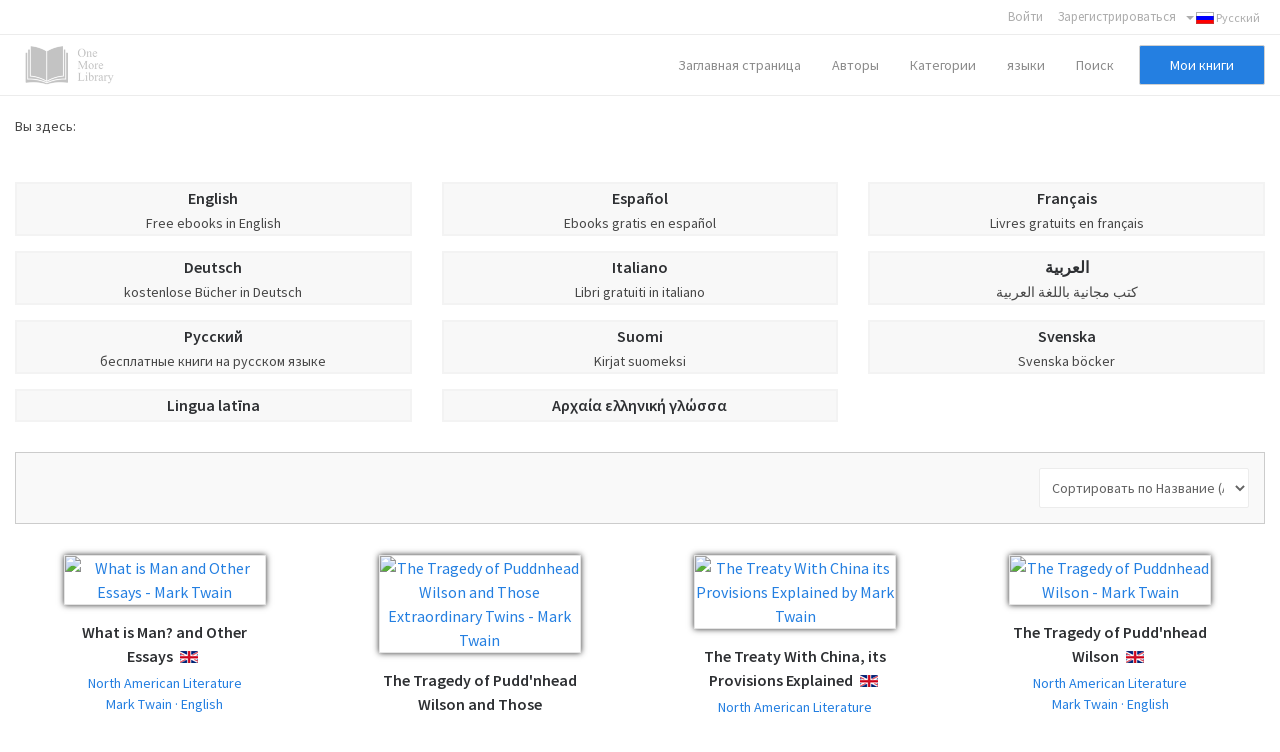

--- FILE ---
content_type: text/html; charset=utf-8
request_url: https://onemorelibrary.com/index.php/ru/knigi?start=224
body_size: 9775
content:
<!DOCTYPE html><html
xmlns="http://www.w3.org/1999/xhtml" xml:lang="en-gb" lang="en-gb" dir="ltr"><head><meta
http-equiv="X-UA-Compatible" content="IE=edge"><meta
name="viewport" content="width=device-width, initial-scale=1.0" /><base
href="https://onemorelibrary.com/index.php/ru/knigi" /><meta
http-equiv="content-type" content="text/html; charset=utf-8" /><meta
name="keywords" content="free books, free ebooks" /><meta
name="rights" content="CC BY-SA 4.0" /><meta
name="description" content="One More Library - Free online ebooks in pdf, epub, kindle and other formats. Free ebooks in English, French, German, Spanish and other languages" /><meta
name="generator" content="Joomla! - Open Source Content Management" /><title>One More Library | бесплатные книги</title><link
rel="stylesheet" href="/templates/jm-joomadvertising/cache/jmf_2c57a56d7007488523c25e2aaa46a889.css?v=1582932283" type="text/css" /><link
rel="stylesheet" href="//fonts.googleapis.com/css?family=Source+Sans+Pro:300,400,600,700" type="text/css" /><style type="text/css">#dj-megamenu141mobile { display: none; }
		@media (max-width: 979px) {
			#dj-megamenu141, #dj-megamenu141sticky, #dj-megamenu141placeholder { display: none; }
			#dj-megamenu141mobile { display: block; }
		}</style> <script src="/templates/jm-joomadvertising/cache/jmf_2ba1eda9925cc992cd40e90cb32f6565.js?v=1472655330" type="text/javascript"></script> <script src="/templates/jm-joomadvertising/cache/jmf_a0b29db1097c4fb67bae4b52dd89c8cb.js?v=1578584814" type="text/javascript" defer="defer"></script> <script type="text/javascript">var DJAjaxParams={"on_pagination":"1","on_sorting":"1","on_categories":"1","update_url":"1","input_timeout":"100","progress_bar":"1","items_lazy_loading":"0","pagination":"0","blog_grid_layout":"0"};var DJAjaxVars={'loader_path':'https://onemorelibrary.com/components/com_djclassifieds/assets/images/loading.gif','page_just_loaded':true};
		jQuery(function($) {
			SqueezeBox.initialize({});
			SqueezeBox.assign($('a.modal').get(), {
				parse: 'rel'
			});
		});

		window.jModalClose = function () {
			SqueezeBox.close();
		};
		
		// Add extra modal close functionality for tinyMCE-based editors
		document.onreadystatechange = function () {
			if (document.readyState == 'interactive' && typeof tinyMCE != 'undefined' && tinyMCE)
			{
				if (typeof window.jModalClose_no_tinyMCE === 'undefined')
				{	
					window.jModalClose_no_tinyMCE = typeof(jModalClose) == 'function'  ?  jModalClose  :  false;
					
					jModalClose = function () {
						if (window.jModalClose_no_tinyMCE) window.jModalClose_no_tinyMCE.apply(this, arguments);
						tinyMCE.activeEditor.windowManager.close();
					};
				}
		
				if (typeof window.SqueezeBoxClose_no_tinyMCE === 'undefined')
				{
					if (typeof(SqueezeBox) == 'undefined')  SqueezeBox = {};
					window.SqueezeBoxClose_no_tinyMCE = typeof(SqueezeBox.close) == 'function'  ?  SqueezeBox.close  :  false;
		
					SqueezeBox.close = function () {
						if (window.SqueezeBoxClose_no_tinyMCE)  window.SqueezeBoxClose_no_tinyMCE.apply(this, arguments);
						tinyMCE.activeEditor.windowManager.close();
					};
				}
			}
		};
		jQuery(function($) {
			 $('.hasTip').each(function() {
				var title = $(this).attr('title');
				if (title) {
					var parts = title.split('::', 2);
					var mtelement = document.id(this);
					mtelement.store('tip:title', parts[0]);
					mtelement.store('tip:text', parts[1]);
				}
			});
			var JTooltips = new Tips($('.hasTip').get(), {"maxTitleChars": 50,"fixed": false});
		});jQuery(function($) {
			 $('.Tips1').each(function() {
				var title = $(this).attr('title');
				if (title) {
					var parts = title.split('::', 2);
					var mtelement = document.id(this);
					mtelement.store('tip:title', parts[0]);
					mtelement.store('tip:text', parts[1]);
				}
			});
			var JTooltips = new Tips($('.Tips1').get(), {"maxTitleChars": 50,"className": "djcf","fixed": false});
		});jQuery(function($){ $(".hasTooltip").tooltip({"html": true,"container": "body"}); });</script> <meta
name="theme-color" content="#000000" /><link
href="https://onemorelibrary.com/images/favicon.ico" rel="Shortcut Icon" />
 <script async src="https://www.googletagmanager.com/gtag/js?id=UA-139318623-1"></script> <script>window.dataLayer = window.dataLayer || [];
  function gtag(){dataLayer.push(arguments);}
  gtag('js', new Date());

  gtag('config', 'UA-139318623-1');</script> </head><body
class=" sticky-bar  top-bar top-menu "><div
id="jm-allpage"><div
id="jm-bar" class=""><div
class="container-fluid"><div
id="jm-top-bar" class=""><div
class="jm-module-raw "><div
class="mod-languages"><div
class="btn-group">
<a
href="#" data-toggle="dropdown" class="btn dropdown-toggle"><span
class="caret"></span>&nbsp;<img
src="/media/mod_languages/images/ru.gif" alt="Русский" title="Русский" />&nbsp;Русский</a><ul
class="lang-inline dropdown-menu" dir="ltr"><li
class="" >
<a
href="/index.php/ar/">
<img
src="/media/mod_languages/images/ar.gif" alt="العربية" title="العربية" />						العربية				</a></li><li
class="" >
<a
href="/index.php/es/">
<img
src="/media/mod_languages/images/es.gif" alt="Español" title="Español" />						Español				</a></li><li
class="" >
<a
href="/index.php/de/">
<img
src="/media/mod_languages/images/de.gif" alt="Deutsch" title="Deutsch" />						Deutsch				</a></li><li
class="" >
<a
href="/index.php/fr/">
<img
src="/media/mod_languages/images/fr.gif" alt="Français" title="Français" />						Français				</a></li><li
class="lang-active" >
<a
href="/index.php/ru/knigi?start=224">
<img
src="/media/mod_languages/images/ru.gif" alt="Русский" title="Русский" />						Русский				</a></li><li
class="" >
<a
href="/index.php/it/">
<img
src="/media/mod_languages/images/it.gif" alt="Italiano" title="Italiano" />						Italiano				</a></li><li
class="" >
<a
href="/index.php/en/">
<img
src="/media/mod_languages/images/en.gif" alt="English" title="English" />						English				</a></li></ul></div></div></div><div
class="jm-module-raw "><ul
class="nav menu"><li
class="item-1156"><a
href="/index.php/ru/polzovatel" >Войти</a></li><li
class="item-1158 deeper"><a
href="https://onemorelibrary.com/index.php/ru/?option=com_djclassifieds&amp;view=registration&amp;Itemid=1157" target="_blank">Зарегистрироваться</a><ul
class="nav-child unstyled small"><li
class="item-1243"><a
href="/index.php/ru/moi-knigi" >Мои книги</a></li><li
class="item-1249"><a
href="/index.php/ru/moj-profil" >Мой профиль</a></li><li
class="item-1252"><a
href="/index.php/ru/moj-akkaunt" >Мой аккаунт</a></li><li
class="item-1255"><a
href="/index.php/ru/moj-akkaunt-russkij/dobavit-knigu" >Добавить книгу</a></li><li
class="item-1258"><a
href="/index.php/ru/moi-publikatsii" >Мои публикации</a></li></ul></li></ul></div></div></div></div>
<header
id="jm-header" class=""><div
id="jm-logo-nav-space"><div
id="jm-logo-nav"><div
id="jm-logo-nav-in" class="container-fluid"><div
id="jm-logo-sitedesc" class="pull-left "><div
id="jm-logo">
<a
href="https://onemorelibrary.com/">
<img
src="https://onemorelibrary.com/images/logo.png" alt="One More Library" />
</a></div></div>
<nav
id="jm-top-menu-nav" class="pull-right "><div
class="jm-module-raw mobilemenumodify"><ul
id="dj-megamenu141" class="dj-megamenu dj-megamenu-override mobilemenumodify"  data-trigger="979"><li
class="dj-up itemid870 first"><a
class="dj-up_a  " href="/index.php/ru/" ><span >Заглавная страница</span></a></li><li
class="dj-up itemid1172"><a
class="dj-up_a  " href="/index.php/ru/avtory" ><span >Aвторы</span></a></li><li
class="dj-up itemid1174"><a
class="dj-up_a  " href="/index.php/ru/kategorii" ><span
class="dj-drop" >Категории<i
class="arrow"></i></span></a></li><li
class="dj-up itemid1217"><a
class="dj-up_a  " href="/index.php/ru/yazyki" ><span
class="dj-drop" >языки<i
class="arrow"></i></span></a></li><li
class="dj-up itemid1238"><a
class="dj-up_a  " href="/index.php/ru/rasshirennyj-poisk" ><span >Поиск</span></a></li><li
class="dj-up itemid1244"><a
class="dj-up_a  custom-button-ms" href="/index.php/ru/moi-knigi" ><span >Мои книги</span></a></li></ul><div
id="dj-megamenu141mobile" class="dj-megamenu-select dj-megamenu-select-dark select-button mobilemenumodify">
<a
href="#" class="dj-mobile-open-btn"><i
class="fa fa-bars"></i></a></div></div></nav></div></div></div>
</header><div
id="jm-system-message"><div
class="container-fluid"><div
id="system-message-container"></div></div></div><div
id="jm-main" class=""><div
class="container-fluid"><div
class="row-fluid"><div
id="jm-breadcrumbs" class="span12 ">
<nav
aria-label="breadcrumbs" role="navigation"><ul
itemscope itemtype="https://schema.org/BreadcrumbList" class="breadcrumb"><li>
Вы здесь: &#160;</li></ul>
</nav></div></div><div
class="row-fluid"><div
id="jm-content" class="span12" data-xtablet="span12" data-tablet="span12" data-mobile="span12"><div
id="jm-content-top" class=""><div
class="jm-module "><div
class="jm-module-in"><div
class="jm-module-content clearfix"><div
class="custom"  ><style>.heading-comentarios {
  font-weight: 600
  }
  
  .modal-backdrop {
    position: fixed;
    top: 0;
    right: 0;
    bottom: 0;
    left: 0;
    z-index: 1040;
    background-color: #000;
}
  
  .modal-backdrop, .modal-backdrop.fade.in {
    opacity: .8;
}
  
  #jm-allpage .djrv_rating:not(.row-fluid) {
    margin: 0;
}
  
body {
    background-color: #ffffff!important;
}
  
  
  .nav.menu li {
    font-weight: 600!important;
}
  
  .nav.menu li.active>a {
    color: #2b31ff !important;
    font-weight: 600!important;
}
  
  #dj-classifieds .dj-item .djcf_after_title {
    margin-top: 0px;
    margin-left: 0px;
}
 
  
  .djreviews div.modal {
    background: #ffffff;
    padding: 25px;
    border: 1px solid #ccc;
    border-radius: 10px;
    box-shadow: 0 0 6px #ababab;
}
  
  #descarga-de-libros2 {
  border: 3px solid #f3f3f3;
    padding: 25px;
  }
  
  #jm-allpage .djrv_rating_full, #jm-allpage .djrv_reviews_list {
    margin-top: 0px;
}
  
  .accordion-group, .pane-sliders .panel {
    margin-bottom: 15px;
}
  
  .bottom23 {
    margin-top: 0px!important;
}
  
  #dj-classifieds .dj-items-blog .fav_icon {
    display: none;
}
  
  #jm-allpage .djrv_rating_full>h3, #jm-allpage .djrv_reviews_list>h3 {
    margin-bottom: 0px;
}
  
  .djrv_reviews_list {
  margin: 0px!important
  }
  
  #jm-allpage .search-ms.locationcategory-ms .search_cats:before {
    display: none;
}
  
  #dj-classifieds .dj-items-blog .blog_sorting_box {
    background: #f9f9f9;
    border: 1px solid #ccc;
    padding: 15px;
}
  
  input[type="text"], input[type="password"], input[type="datetime"], input[type="datetime-local"], input[type="date"], input[type="month"], input[type="time"], input[type="week"], input[type="number"], input[type="email"], input[type="url"], input[type="search"], input[type="tel"], input[type="color"], .uneditable-input {
    color: #636363!important;
}
  
  input {
    color: #636363!important;
}
  
  input.myshortlist {
  color: #ffffff!important;
  }
  
  ::-webkit-input-placeholder { /* Edge */
  color: #636363!important;
}

:-ms-input-placeholder { /* Internet Explorer 10-11 */
  color: #636363!important;
}

::placeholder {
  color: #636363!important;
}
  
  #jm-allpage .search-ms.locationcategory-ms .search_cats > select {
    color: #636363!important;
}
  
  .dj_cf_search.dj_cf_search_horizontal .search_regions select, .dj_cf_search.dj_cf_search_horizontal .search_cats select {
    color: #636363!important;
}
  
  select {
  color: #636363!important;
  }
  
  #dj-classifieds .dj-item .title_top+.additional {
    color: #636363;
}
  
  #jm-allpage .djrv_rating.small {
    color: #636363;
}
  
  .logout-button .btn-primary {
    color: #fff!important;
}
  
  .pagination ul>li>a, .pagination ul>li>span {
    color: #313131;
}
  
  #jm-allpage .djrv_rating_full, #jm-allpage .djrv_reviews_list {
    text-align: center;
}
  
  #jm-allpage .djrv_rating_full {
    margin: 0 0 10px;
}
  
 .djrv_rating .span9 {
    width: 100%;
}
  
  /* SOLO CON ENLACE A LIBROS EN LA PARTE SUPERIOR
  #jm-allpage .djrv_add_button, #jm-allpage .djrv_addreview_btn {
    margin-bottom: 30px;
}
  */
  
  .additional.attachments {
  border: 1px solid #ccc;
    padding: 20px;
    margin: 0px;
  }</style></div></div></div></div></div>
<main
id="jm-maincontent"><div
id="dj-classifieds" class="clearfix djcftheme-jm-joomadvertising  blog-desc-bottom"><div
class="dj-category cat_cols3"><div
class="cat_row_title">
Категории</div><div
class="cat_row cat_row0"><div
class="cat_col" ><div
class="cat_col_in" ><div
class="title"><div
class="cat_title_desc"><h2><a
href="/index.php/ru/yazyki/anglijskij">English</a></h2><div
class="cat_desc"><p>Free ebooks in English</p></div></div></div></div></div><div
class="cat_col" ><div
class="cat_col_in" ><div
class="title"><div
class="cat_title_desc"><h2><a
href="/index.php/ru/yazyki/ispanskij">Español</a></h2><div
class="cat_desc"><p>Ebooks gratis en español</p></div></div></div></div></div><div
class="cat_col" ><div
class="cat_col_in" ><div
class="title"><div
class="cat_title_desc"><h2><a
href="/index.php/ru/yazyki/frantsuzskij">Français</a></h2><div
class="cat_desc">Livres gratuits en français</div></div></div></div></div><div
class="clear_both"></div></div><div
class="cat_row cat_row1"><div
class="cat_col" ><div
class="cat_col_in" ><div
class="title"><div
class="cat_title_desc"><h2><a
href="/index.php/ru/yazyki/nemetskij">Deutsch</a></h2><div
class="cat_desc"><p>kostenlose Bücher in Deutsch</p></div></div></div></div></div><div
class="cat_col" ><div
class="cat_col_in" ><div
class="title"><div
class="cat_title_desc"><h2><a
href="/index.php/ru/yazyki/italyanskij">Italiano</a></h2><div
class="cat_desc"><p>Libri gratuiti in italiano</p></div></div></div></div></div><div
class="cat_col" ><div
class="cat_col_in" ><div
class="title"><div
class="cat_title_desc"><h2><a
href="/index.php/ru/yazyki/arabskij">العربية</a></h2><div
class="cat_desc"><p>كتب مجانية باللغة العربية</p></div></div></div></div></div><div
class="clear_both"></div></div><div
class="cat_row cat_row0"><div
class="cat_col" ><div
class="cat_col_in" ><div
class="title"><div
class="cat_title_desc"><h2><a
href="/index.php/ru/yazyki/russkij">Русский</a></h2><div
class="cat_desc"><p>бесплатные книги на русском языке</p></div></div></div></div></div><div
class="cat_col" ><div
class="cat_col_in" ><div
class="title"><div
class="cat_title_desc"><h2><a
href="/index.php/ru/yazyki/fi-nskij">Suomi</a></h2><div
class="cat_desc">Kirjat suomeksi</div></div></div></div></div><div
class="cat_col" ><div
class="cat_col_in" ><div
class="title"><div
class="cat_title_desc"><h2><a
href="/index.php/ru/yazyki/shvedskij">Svenska</a></h2><div
class="cat_desc">Svenska böcker</div></div></div></div></div><div
class="clear_both"></div></div><div
class="cat_row cat_row1"><div
class="cat_col" ><div
class="cat_col_in" ><div
class="title"><div
class="cat_title_desc"><h2><a
href="/index.php/ru/yazyki/latinskij">Lingua latīna</a></h2></div></div></div></div><div
class="cat_col" ><div
class="cat_col_in" ><div
class="title"><div
class="cat_title_desc"><h2><a
href="/index.php/ru/yazyki/drevnegrecheskij">Αρχαία ελληνική γλώσσα</a></h2></div></div></div></div><div
class="clear_both"></div></div></div><div
class="dj-items-blog"><div
class="blog_sorting_box"><form
action="https://onemorelibrary.com/index.php/ru/knigi?start=224" method="get" name="djblogsort" id="djblogsort_form" >
<select
id="blogorder_select" class="inputbox" ><option
value="title-asc"  >Сортировать по Название (A > Э)</option><option
value="title-desc"  >Сортировать по Название (Э > A)</option><option
value="cat-asc"  >Сортировать по категории (A > Э)</option><option
value="cat-desc"  >Сортировать по категории (Э > A)</option>					</select>
<input
type="hidden" name="order" id="blogorder_v" value="date_a" />
<input
type="hidden" name="ord_t" id="blogorder_t_v" value="desc" /> <script type="text/javascript">window.addEvent('load', function(){		
							var slider_box = document.id('blogorder_select');
							slider_box.addEvent('change',function(event){
								var order_v = this.value.toString().split('-');
								document.id('blogorder_v').value=order_v[0];
								document.id('blogorder_t_v').value=order_v[1];
								document.id('djblogsort_form').submit();
							})
						});</script> </form></div><div
class="djcf_items_blog"><div
class="item_box" style="width:24.9%;"><div
class="item_box_bg0"><div
class="item_box_in"><div
class="item_box_in2" style="max-width:200px;"><div
class="item_img"><a
href="/index.php/ru/yazyki/anglijskij/book/north-american-literature-176/what-is-man-and-other-essays-3854"><img
src="/components/com_djclassifieds/images/item/3854_what_is_man_and_other_essays_-_mark_twain_thm.webp" alt="What is Man and Other Essays - Mark Twain"  /></a></div><div
class="blog_det"><div
class="title"><h2><a
href="/index.php/ru/yazyki/anglijskij/book/north-american-literature-176/what-is-man-and-other-essays-3854" >What is Man? and Other Essays</a></h2><span
class="type_button bt_english" style="display:inline-block;
border:0px solid #FFFFFF;background:#FFFFFF;color:#FFFFFF;float:none;color:rgba(0, 0, 0, 0);;background-image: url(https://onemorelibrary.com/media/mod_languages/images/en.gif);background-repeat: no-repeat;margin: 0px;padding: 2px;line-height: 10px;max-width: 18px;display: inline-block; text-align: center; margin: 0 auto;margin-left: 7px;" ><a
href="/index.php/ru/knigi?se=1&amp;re=1&amp;se_regs=181">English</a></span></div><div
class="category tooltip"><span
class="label_title"></span><a
href="/index.php/ru/yazyki/anglijskij/north-american-literature-176" >North American Literature</a><span
class="tooltiptext tooltiptext1">Посмотреть все книги в этой категории</span></div><div
class="author_blog tooltip"><a
class="author_blog_link" href="/index.php/ru/knigi?se=1&amp;re=1&amp;se_regs=181">Mark Twain · English</a><span
class="tooltiptext">Посмотреть все книги этого автора на этом языке</span></div><div
class="price-wrapper"></div><div
class="item_box_bottom"><div
class="item_desc"><span
class="label_title">Description</span><span
class="desc_info"></span></div></div></div></div></div></div></div><div
class="item_box" style="width:24.9%;"><div
class="item_box_bg1"><div
class="item_box_in"><div
class="item_box_in2" style="max-width:200px;"><div
class="item_img"><a
href="/index.php/ru/yazyki/anglijskij/book/north-american-literature-176/the-tragedy-of-puddnhead-wilson-and-those-extraordinary-twins-3853"><img
src="/components/com_djclassifieds/images/item/3853_the_tragedy_of_puddnhead_wilson_and_those_extraordinary_twins_-_mark_twain_thm.webp" alt="The Tragedy of Puddnhead Wilson and Those Extraordinary Twins - Mark Twain"  /></a></div><div
class="blog_det"><div
class="title"><h2><a
href="/index.php/ru/yazyki/anglijskij/book/north-american-literature-176/the-tragedy-of-puddnhead-wilson-and-those-extraordinary-twins-3853" >The Tragedy of Pudd'nhead Wilson and Those Extraordinary Twins</a></h2><span
class="type_button bt_english" style="display:inline-block;
border:0px solid #FFFFFF;background:#FFFFFF;color:#FFFFFF;float:none;color:rgba(0, 0, 0, 0);;background-image: url(https://onemorelibrary.com/media/mod_languages/images/en.gif);background-repeat: no-repeat;margin: 0px;padding: 2px;line-height: 10px;max-width: 18px;display: inline-block; text-align: center; margin: 0 auto;margin-left: 7px;" ><a
href="/index.php/ru/knigi?se=1&amp;re=1&amp;se_regs=181">English</a></span></div><div
class="category tooltip"><span
class="label_title"></span><a
href="/index.php/ru/yazyki/anglijskij/north-american-literature-176" >North American Literature</a><span
class="tooltiptext tooltiptext1">Посмотреть все книги в этой категории</span></div><div
class="author_blog tooltip"><a
class="author_blog_link" href="/index.php/ru/knigi?se=1&amp;re=1&amp;se_regs=181">Mark Twain · English</a><span
class="tooltiptext">Посмотреть все книги этого автора на этом языке</span></div><div
class="price-wrapper"></div><div
class="item_box_bottom"><div
class="item_desc"><span
class="label_title">Description</span><span
class="desc_info"></span></div></div></div></div></div></div></div><div
class="item_box" style="width:24.9%;"><div
class="item_box_bg2"><div
class="item_box_in"><div
class="item_box_in2" style="max-width:200px;"><div
class="item_img"><a
href="/index.php/ru/yazyki/anglijskij/book/north-american-literature-176/the-treaty-with-china-its-provisions-explained-3852"><img
src="/components/com_djclassifieds/images/item/3852_the_treaty_with_china_its_provisions_explained_by_mark_twain_thm.webp" alt="The Treaty With China its Provisions Explained by Mark Twain"  /></a></div><div
class="blog_det"><div
class="title"><h2><a
href="/index.php/ru/yazyki/anglijskij/book/north-american-literature-176/the-treaty-with-china-its-provisions-explained-3852" >The Treaty With China, its Provisions Explained</a></h2><span
class="type_button bt_english" style="display:inline-block;
border:0px solid #FFFFFF;background:#FFFFFF;color:#FFFFFF;float:none;color:rgba(0, 0, 0, 0);;background-image: url(https://onemorelibrary.com/media/mod_languages/images/en.gif);background-repeat: no-repeat;margin: 0px;padding: 2px;line-height: 10px;max-width: 18px;display: inline-block; text-align: center; margin: 0 auto;margin-left: 7px;" ><a
href="/index.php/ru/knigi?se=1&amp;re=1&amp;se_regs=181">English</a></span></div><div
class="category tooltip"><span
class="label_title"></span><a
href="/index.php/ru/yazyki/anglijskij/north-american-literature-176" >North American Literature</a><span
class="tooltiptext tooltiptext1">Посмотреть все книги в этой категории</span></div><div
class="author_blog tooltip"><a
class="author_blog_link" href="/index.php/ru/knigi?se=1&amp;re=1&amp;se_regs=181">Mark Twain · English</a><span
class="tooltiptext">Посмотреть все книги этого автора на этом языке</span></div><div
class="price-wrapper"></div><div
class="item_box_bottom"><div
class="item_desc"><span
class="label_title">Description</span><span
class="desc_info"></span></div></div></div></div></div></div></div><div
class="item_box" style="width:24.9%;"><div
class="item_box_bg3 last_col"><div
class="item_box_in"><div
class="item_box_in2" style="max-width:200px;"><div
class="item_img"><a
href="/index.php/ru/yazyki/anglijskij/book/north-american-literature-176/the-tragedy-of-puddnhead-wilson-3851"><img
src="/components/com_djclassifieds/images/item/3851_the_tragedy_of_puddnhead_wilson_-_mark_twain_thm.webp" alt="The Tragedy of Puddnhead Wilson - Mark Twain"  /></a></div><div
class="blog_det"><div
class="title"><h2><a
href="/index.php/ru/yazyki/anglijskij/book/north-american-literature-176/the-tragedy-of-puddnhead-wilson-3851" >The Tragedy of Pudd'nhead Wilson</a></h2><span
class="type_button bt_english" style="display:inline-block;
border:0px solid #FFFFFF;background:#FFFFFF;color:#FFFFFF;float:none;color:rgba(0, 0, 0, 0);;background-image: url(https://onemorelibrary.com/media/mod_languages/images/en.gif);background-repeat: no-repeat;margin: 0px;padding: 2px;line-height: 10px;max-width: 18px;display: inline-block; text-align: center; margin: 0 auto;margin-left: 7px;" ><a
href="/index.php/ru/knigi?se=1&amp;re=1&amp;se_regs=181">English</a></span></div><div
class="category tooltip"><span
class="label_title"></span><a
href="/index.php/ru/yazyki/anglijskij/north-american-literature-176" >North American Literature</a><span
class="tooltiptext tooltiptext1">Посмотреть все книги в этой категории</span></div><div
class="author_blog tooltip"><a
class="author_blog_link" href="/index.php/ru/knigi?se=1&amp;re=1&amp;se_regs=181">Mark Twain · English</a><span
class="tooltiptext">Посмотреть все книги этого автора на этом языке</span></div><div
class="price-wrapper"></div><div
class="item_box_bottom"><div
class="item_desc"><span
class="label_title">Description</span><span
class="desc_info"></span></div></div></div></div></div></div></div><div
class="item_box" style="width:24.9%;"><div
class="item_box_bg0"><div
class="item_box_in"><div
class="item_box_in2" style="max-width:200px;"><div
class="item_img"><a
href="/index.php/ru/yazyki/anglijskij/book/north-american-literature-176/the-man-that-corrupted-hadleyburg-and-other-stories-and-essays-3850"><img
src="/components/com_djclassifieds/images/item/3850_the_man_that_corrupted_hadleyburg_and_other_stories_and_essays_-_mark_twain_thm.webp" alt="The Man That Corrupted Hadleyburg and Other Stories and Essays - Mark Twain"  /></a></div><div
class="blog_det"><div
class="title"><h2><a
href="/index.php/ru/yazyki/anglijskij/book/north-american-literature-176/the-man-that-corrupted-hadleyburg-and-other-stories-and-essays-3850" >The Man That Corrupted Hadleyburg and Other Stories and Essays</a></h2><span
class="type_button bt_english" style="display:inline-block;
border:0px solid #FFFFFF;background:#FFFFFF;color:#FFFFFF;float:none;color:rgba(0, 0, 0, 0);;background-image: url(https://onemorelibrary.com/media/mod_languages/images/en.gif);background-repeat: no-repeat;margin: 0px;padding: 2px;line-height: 10px;max-width: 18px;display: inline-block; text-align: center; margin: 0 auto;margin-left: 7px;" ><a
href="/index.php/ru/knigi?se=1&amp;re=1&amp;se_regs=181">English</a></span></div><div
class="category tooltip"><span
class="label_title"></span><a
href="/index.php/ru/yazyki/anglijskij/north-american-literature-176" >North American Literature</a><span
class="tooltiptext tooltiptext1">Посмотреть все книги в этой категории</span></div><div
class="author_blog tooltip"><a
class="author_blog_link" href="/index.php/ru/knigi?se=1&amp;re=1&amp;se_regs=181">Mark Twain · English</a><span
class="tooltiptext">Посмотреть все книги этого автора на этом языке</span></div><div
class="price-wrapper"></div><div
class="item_box_bottom"><div
class="item_desc"><span
class="label_title">Description</span><span
class="desc_info"></span></div></div></div></div></div></div></div><div
class="item_box" style="width:24.9%;"><div
class="item_box_bg1"><div
class="item_box_in"><div
class="item_box_in2" style="max-width:200px;"><div
class="item_img"><a
href="/index.php/ru/yazyki/anglijskij/book/north-american-literature-176/the-mysterious-stranger-3849"><img
src="/components/com_djclassifieds/images/item/3849_the_mysterious_stranger_-_mark_twain_-_images_thm.webp" alt="The Mysterious Stranger - Mark Twain - IMAGES"  /></a></div><div
class="blog_det"><div
class="title"><h2><a
href="/index.php/ru/yazyki/anglijskij/book/north-american-literature-176/the-mysterious-stranger-3849" >The Mysterious Stranger</a></h2><span
class="type_button bt_english" style="display:inline-block;
border:0px solid #FFFFFF;background:#FFFFFF;color:#FFFFFF;float:none;color:rgba(0, 0, 0, 0);;background-image: url(https://onemorelibrary.com/media/mod_languages/images/en.gif);background-repeat: no-repeat;margin: 0px;padding: 2px;line-height: 10px;max-width: 18px;display: inline-block; text-align: center; margin: 0 auto;margin-left: 7px;" ><a
href="/index.php/ru/knigi?se=1&amp;re=1&amp;se_regs=181">English</a></span></div><div
class="category tooltip"><span
class="label_title"></span><a
href="/index.php/ru/yazyki/anglijskij/north-american-literature-176" >North American Literature</a><span
class="tooltiptext tooltiptext1">Посмотреть все книги в этой категории</span></div><div
class="author_blog tooltip"><a
class="author_blog_link" href="/index.php/ru/knigi?se=1&amp;re=1&amp;se_regs=181">Mark Twain · English</a><span
class="tooltiptext">Посмотреть все книги этого автора на этом языке</span></div><div
class="price-wrapper"></div><div
class="item_box_bottom"><div
class="item_desc"><span
class="label_title">Description</span><span
class="desc_info"></span></div></div></div></div></div></div></div><div
class="item_box" style="width:24.9%;"><div
class="item_box_bg2"><div
class="item_box_in"><div
class="item_box_in2" style="max-width:200px;"><div
class="item_img"><a
href="/index.php/ru/yazyki/anglijskij/book/north-american-literature-176/the-mysterious-stranger-and-other-stories-3848"><img
src="/components/com_djclassifieds/images/item/3848_the_mysterious_stranger_and_other_stories_-_mark_twain_-_images_thm.webp" alt="The Mysterious Stranger and Other Stories - Mark Twain - IMAGES"  /></a></div><div
class="blog_det"><div
class="title"><h2><a
href="/index.php/ru/yazyki/anglijskij/book/north-american-literature-176/the-mysterious-stranger-and-other-stories-3848" >The Mysterious Stranger and Other Stories</a></h2><span
class="type_button bt_english" style="display:inline-block;
border:0px solid #FFFFFF;background:#FFFFFF;color:#FFFFFF;float:none;color:rgba(0, 0, 0, 0);;background-image: url(https://onemorelibrary.com/media/mod_languages/images/en.gif);background-repeat: no-repeat;margin: 0px;padding: 2px;line-height: 10px;max-width: 18px;display: inline-block; text-align: center; margin: 0 auto;margin-left: 7px;" ><a
href="/index.php/ru/knigi?se=1&amp;re=1&amp;se_regs=181">English</a></span></div><div
class="category tooltip"><span
class="label_title"></span><a
href="/index.php/ru/yazyki/anglijskij/north-american-literature-176" >North American Literature</a><span
class="tooltiptext tooltiptext1">Посмотреть все книги в этой категории</span></div><div
class="author_blog tooltip"><a
class="author_blog_link" href="/index.php/ru/knigi?se=1&amp;re=1&amp;se_regs=181">Mark Twain · English</a><span
class="tooltiptext">Посмотреть все книги этого автора на этом языке</span></div><div
class="price-wrapper"></div><div
class="item_box_bottom"><div
class="item_desc"><span
class="label_title">Description</span><span
class="desc_info"></span></div></div></div></div></div></div></div><div
class="item_box" style="width:24.9%;"><div
class="item_box_bg3 last_col"><div
class="item_box_in"><div
class="item_box_in2" style="max-width:200px;"><div
class="item_img"><a
href="/index.php/ru/yazyki/anglijskij/book/north-american-literature-176/the-tragedy-of-puddnhead-wilson-3847"><img
src="/components/com_djclassifieds/images/item/3847_the_tragedy_of_puddnhead_wilson_-_mark_twain_thm.webp" alt="The Tragedy of Puddnhead Wilson - Mark Twain"  /></a></div><div
class="blog_det"><div
class="title"><h2><a
href="/index.php/ru/yazyki/anglijskij/book/north-american-literature-176/the-tragedy-of-puddnhead-wilson-3847" >The Tragedy of Pudd'nhead Wilson</a></h2><span
class="type_button bt_english" style="display:inline-block;
border:0px solid #FFFFFF;background:#FFFFFF;color:#FFFFFF;float:none;color:rgba(0, 0, 0, 0);;background-image: url(https://onemorelibrary.com/media/mod_languages/images/en.gif);background-repeat: no-repeat;margin: 0px;padding: 2px;line-height: 10px;max-width: 18px;display: inline-block; text-align: center; margin: 0 auto;margin-left: 7px;" ><a
href="/index.php/ru/knigi?se=1&amp;re=1&amp;se_regs=181">English</a></span></div><div
class="category tooltip"><span
class="label_title"></span><a
href="/index.php/ru/yazyki/anglijskij/north-american-literature-176" >North American Literature</a><span
class="tooltiptext tooltiptext1">Посмотреть все книги в этой категории</span></div><div
class="author_blog tooltip"><a
class="author_blog_link" href="/index.php/ru/knigi?se=1&amp;re=1&amp;se_regs=181">Mark Twain · English</a><span
class="tooltiptext">Посмотреть все книги этого автора на этом языке</span></div><div
class="price-wrapper"></div><div
class="item_box_bottom"><div
class="item_desc"><span
class="label_title">Description</span><span
class="desc_info"></span></div></div></div></div></div></div></div><div
class="item_box" style="width:24.9%;"><div
class="item_box_bg0"><div
class="item_box_in"><div
class="item_box_in2" style="max-width:200px;"><div
class="item_img"><a
href="/index.php/ru/yazyki/anglijskij/book/north-american-literature-176/the-innocents-abroad-3846"><img
src="/components/com_djclassifieds/images/item/3846_the_innocents_abroad_-_mark_twain_-_images_thm.webp" alt="The Innocents Abroad - Mark Twain - IMAGES"  /></a></div><div
class="blog_det"><div
class="title"><h2><a
href="/index.php/ru/yazyki/anglijskij/book/north-american-literature-176/the-innocents-abroad-3846" >The Innocents Abroad</a></h2><span
class="type_button bt_english" style="display:inline-block;
border:0px solid #FFFFFF;background:#FFFFFF;color:#FFFFFF;float:none;color:rgba(0, 0, 0, 0);;background-image: url(https://onemorelibrary.com/media/mod_languages/images/en.gif);background-repeat: no-repeat;margin: 0px;padding: 2px;line-height: 10px;max-width: 18px;display: inline-block; text-align: center; margin: 0 auto;margin-left: 7px;" ><a
href="/index.php/ru/knigi?se=1&amp;re=1&amp;se_regs=181">English</a></span></div><div
class="category tooltip"><span
class="label_title"></span><a
href="/index.php/ru/yazyki/anglijskij/north-american-literature-176" >North American Literature</a><span
class="tooltiptext tooltiptext1">Посмотреть все книги в этой категории</span></div><div
class="author_blog tooltip"><a
class="author_blog_link" href="/index.php/ru/knigi?se=1&amp;re=1&amp;se_regs=181">Mark Twain · English</a><span
class="tooltiptext">Посмотреть все книги этого автора на этом языке</span></div><div
class="price-wrapper"></div><div
class="item_box_bottom"><div
class="item_desc"><span
class="label_title">Description</span><span
class="desc_info"></span></div></div></div></div></div></div></div><div
class="item_box" style="width:24.9%;"><div
class="item_box_bg1"><div
class="item_box_in"><div
class="item_box_in2" style="max-width:200px;"><div
class="item_img"><a
href="/index.php/ru/yazyki/anglijskij/book/north-american-literature-176/the-gilded-age-a-tale-of-today-3845"><img
src="/components/com_djclassifieds/images/item/3845_the_gilded_age_-_mark_twain_and_charles_dudley_warner_-_images_thm.webp" alt="The Gilded Age - Mark Twain and Charles Dudley Warner - IMAGES"  /></a></div><div
class="blog_det"><div
class="title"><h2><a
href="/index.php/ru/yazyki/anglijskij/book/north-american-literature-176/the-gilded-age-a-tale-of-today-3845" >The Gilded Age: A Tale of Today</a></h2><span
class="type_button bt_english" style="display:inline-block;
border:0px solid #FFFFFF;background:#FFFFFF;color:#FFFFFF;float:none;color:rgba(0, 0, 0, 0);;background-image: url(https://onemorelibrary.com/media/mod_languages/images/en.gif);background-repeat: no-repeat;margin: 0px;padding: 2px;line-height: 10px;max-width: 18px;display: inline-block; text-align: center; margin: 0 auto;margin-left: 7px;" ><a
href="/index.php/ru/knigi?se=1&amp;re=1&amp;se_regs=181">English</a></span></div><div
class="category tooltip"><span
class="label_title"></span><a
href="/index.php/ru/yazyki/anglijskij/north-american-literature-176" >North American Literature</a><span
class="tooltiptext tooltiptext1">Посмотреть все книги в этой категории</span></div><div
class="author_blog tooltip"><a
class="author_blog_link" href="/index.php/ru/knigi?se=1&amp;re=1&amp;se_regs=181">Mark Twain · English</a><span
class="tooltiptext">Посмотреть все книги этого автора на этом языке</span></div><div
class="price-wrapper"></div><div
class="item_box_bottom"><div
class="item_desc"><span
class="label_title">Description</span><span
class="desc_info"></span></div></div></div></div></div></div></div><div
class="item_box" style="width:24.9%;"><div
class="item_box_bg2"><div
class="item_box_in"><div
class="item_box_in2" style="max-width:200px;"><div
class="item_img"><a
href="/index.php/ru/yazyki/anglijskij/book/north-american-literature-176/the-curious-republic-of-gondour-and-other-whimsical-sketches-3844"><img
src="/components/com_djclassifieds/images/item/3844_the_curious_republic_of_gondour_and_other_whimsical_sketches_-_mark_twain_thm.webp" alt="The Curious Republic of Gondour and Other Whimsical Sketches - Mark Twain"  /></a></div><div
class="blog_det"><div
class="title"><h2><a
href="/index.php/ru/yazyki/anglijskij/book/north-american-literature-176/the-curious-republic-of-gondour-and-other-whimsical-sketches-3844" >The Curious Republic of Gondour and Other Whimsical Sketches</a></h2><span
class="type_button bt_english" style="display:inline-block;
border:0px solid #FFFFFF;background:#FFFFFF;color:#FFFFFF;float:none;color:rgba(0, 0, 0, 0);;background-image: url(https://onemorelibrary.com/media/mod_languages/images/en.gif);background-repeat: no-repeat;margin: 0px;padding: 2px;line-height: 10px;max-width: 18px;display: inline-block; text-align: center; margin: 0 auto;margin-left: 7px;" ><a
href="/index.php/ru/knigi?se=1&amp;re=1&amp;se_regs=181">English</a></span></div><div
class="category tooltip"><span
class="label_title"></span><a
href="/index.php/ru/yazyki/anglijskij/north-american-literature-176" >North American Literature</a><span
class="tooltiptext tooltiptext1">Посмотреть все книги в этой категории</span></div><div
class="author_blog tooltip"><a
class="author_blog_link" href="/index.php/ru/knigi?se=1&amp;re=1&amp;se_regs=181">Mark Twain · English</a><span
class="tooltiptext">Посмотреть все книги этого автора на этом языке</span></div><div
class="price-wrapper"></div><div
class="item_box_bottom"><div
class="item_desc"><span
class="label_title">Description</span><span
class="desc_info"></span></div></div></div></div></div></div></div><div
class="item_box" style="width:24.9%;"><div
class="item_box_bg3 last_col"><div
class="item_box_in"><div
class="item_box_in2" style="max-width:200px;"><div
class="item_img"><a
href="/index.php/ru/yazyki/anglijskij/book/north-american-literature-176/the-american-claimant-3843"><img
src="/components/com_djclassifieds/images/item/3843_the_american_claimant_-_mark_twain_-_images_thm.webp" alt="The American Claimant - Mark Twain - IMAGES"  /></a></div><div
class="blog_det"><div
class="title"><h2><a
href="/index.php/ru/yazyki/anglijskij/book/north-american-literature-176/the-american-claimant-3843" >The American Claimant</a></h2><span
class="type_button bt_english" style="display:inline-block;
border:0px solid #FFFFFF;background:#FFFFFF;color:#FFFFFF;float:none;color:rgba(0, 0, 0, 0);;background-image: url(https://onemorelibrary.com/media/mod_languages/images/en.gif);background-repeat: no-repeat;margin: 0px;padding: 2px;line-height: 10px;max-width: 18px;display: inline-block; text-align: center; margin: 0 auto;margin-left: 7px;" ><a
href="/index.php/ru/knigi?se=1&amp;re=1&amp;se_regs=181">English</a></span></div><div
class="category tooltip"><span
class="label_title"></span><a
href="/index.php/ru/yazyki/anglijskij/north-american-literature-176" >North American Literature</a><span
class="tooltiptext tooltiptext1">Посмотреть все книги в этой категории</span></div><div
class="author_blog tooltip"><a
class="author_blog_link" href="/index.php/ru/knigi?se=1&amp;re=1&amp;se_regs=181">Mark Twain · English</a><span
class="tooltiptext">Посмотреть все книги этого автора на этом языке</span></div><div
class="price-wrapper"></div><div
class="item_box_bottom"><div
class="item_desc"><span
class="label_title">Description</span><span
class="desc_info"></span></div></div></div></div></div></div></div><div
class="item_box" style="width:24.9%;"><div
class="item_box_bg0"><div
class="item_box_in"><div
class="item_box_in2" style="max-width:200px;"><div
class="item_img"><a
href="/index.php/ru/yazyki/anglijskij/book/north-american-literature-176/the-one-million-pounds-bank-note-and-other-new-stories-3842"><img
src="/components/com_djclassifieds/images/item/3842_the_1000000_bank-note_-_mark_twain_thm.webp" alt="The £1000000 bank-note - Mark Twain"  /></a></div><div
class="blog_det"><div
class="title"><h2><a
href="/index.php/ru/yazyki/anglijskij/book/north-american-literature-176/the-one-million-pounds-bank-note-and-other-new-stories-3842" >The £1,000,000 Bank-Note and Other New Stories</a></h2><span
class="type_button bt_english" style="display:inline-block;
border:0px solid #FFFFFF;background:#FFFFFF;color:#FFFFFF;float:none;color:rgba(0, 0, 0, 0);;background-image: url(https://onemorelibrary.com/media/mod_languages/images/en.gif);background-repeat: no-repeat;margin: 0px;padding: 2px;line-height: 10px;max-width: 18px;display: inline-block; text-align: center; margin: 0 auto;margin-left: 7px;" ><a
href="/index.php/ru/knigi?se=1&amp;re=1&amp;se_regs=181">English</a></span></div><div
class="category tooltip"><span
class="label_title"></span><a
href="/index.php/ru/yazyki/anglijskij/north-american-literature-176" >North American Literature</a><span
class="tooltiptext tooltiptext1">Посмотреть все книги в этой категории</span></div><div
class="author_blog tooltip"><a
class="author_blog_link" href="/index.php/ru/knigi?se=1&amp;re=1&amp;se_regs=181">Mark Twain · English</a><span
class="tooltiptext">Посмотреть все книги этого автора на этом языке</span></div><div
class="price-wrapper"></div><div
class="item_box_bottom"><div
class="item_desc"><span
class="label_title">Description</span><span
class="desc_info"></span></div></div></div></div></div></div></div><div
class="item_box" style="width:24.9%;"><div
class="item_box_bg1"><div
class="item_box_in"><div
class="item_box_in2" style="max-width:200px;"><div
class="item_img"><a
href="/index.php/ru/yazyki/anglijskij/book/north-american-literature-176/sketches-new-and-old-3841"><img
src="/components/com_djclassifieds/images/item/3841_sketches_new_and_old_-_mark_twain_-_images_thm.webp" alt="Sketches New and Old - Mark Twain - IMAGES"  /></a></div><div
class="blog_det"><div
class="title"><h2><a
href="/index.php/ru/yazyki/anglijskij/book/north-american-literature-176/sketches-new-and-old-3841" >Sketches New and Old</a></h2><span
class="type_button bt_english" style="display:inline-block;
border:0px solid #FFFFFF;background:#FFFFFF;color:#FFFFFF;float:none;color:rgba(0, 0, 0, 0);;background-image: url(https://onemorelibrary.com/media/mod_languages/images/en.gif);background-repeat: no-repeat;margin: 0px;padding: 2px;line-height: 10px;max-width: 18px;display: inline-block; text-align: center; margin: 0 auto;margin-left: 7px;" ><a
href="/index.php/ru/knigi?se=1&amp;re=1&amp;se_regs=181">English</a></span></div><div
class="category tooltip"><span
class="label_title"></span><a
href="/index.php/ru/yazyki/anglijskij/north-american-literature-176" >North American Literature</a><span
class="tooltiptext tooltiptext1">Посмотреть все книги в этой категории</span></div><div
class="author_blog tooltip"><a
class="author_blog_link" href="/index.php/ru/knigi?se=1&amp;re=1&amp;se_regs=181">Mark Twain · English</a><span
class="tooltiptext">Посмотреть все книги этого автора на этом языке</span></div><div
class="price-wrapper"></div><div
class="item_box_bottom"><div
class="item_desc"><span
class="label_title">Description</span><span
class="desc_info"></span></div></div></div></div></div></div></div><div
class="item_box" style="width:24.9%;"><div
class="item_box_bg2"><div
class="item_box_in"><div
class="item_box_in2" style="max-width:200px;"><div
class="item_img"><a
href="/index.php/ru/yazyki/anglijskij/book/north-american-literature-176/rambling-notes-of-an-idle-excursion-3840"><img
src="/components/com_djclassifieds/images/item/3840_rambling_notes_of_an_idle_excursion_-_mark_twain_thm.webp" alt="Rambling Notes of an Idle Excursion - Mark Twain"  /></a></div><div
class="blog_det"><div
class="title"><h2><a
href="/index.php/ru/yazyki/anglijskij/book/north-american-literature-176/rambling-notes-of-an-idle-excursion-3840" >Rambling Notes of an Idle Excursion</a></h2><span
class="type_button bt_english" style="display:inline-block;
border:0px solid #FFFFFF;background:#FFFFFF;color:#FFFFFF;float:none;color:rgba(0, 0, 0, 0);;background-image: url(https://onemorelibrary.com/media/mod_languages/images/en.gif);background-repeat: no-repeat;margin: 0px;padding: 2px;line-height: 10px;max-width: 18px;display: inline-block; text-align: center; margin: 0 auto;margin-left: 7px;" ><a
href="/index.php/ru/knigi?se=1&amp;re=1&amp;se_regs=181">English</a></span></div><div
class="category tooltip"><span
class="label_title"></span><a
href="/index.php/ru/yazyki/anglijskij/north-american-literature-176" >North American Literature</a><span
class="tooltiptext tooltiptext1">Посмотреть все книги в этой категории</span></div><div
class="author_blog tooltip"><a
class="author_blog_link" href="/index.php/ru/knigi?se=1&amp;re=1&amp;se_regs=181">Mark Twain · English</a><span
class="tooltiptext">Посмотреть все книги этого автора на этом языке</span></div><div
class="price-wrapper"></div><div
class="item_box_bottom"><div
class="item_desc"><span
class="label_title">Description</span><span
class="desc_info"></span></div></div></div></div></div></div></div><div
class="item_box" style="width:24.9%;"><div
class="item_box_bg3 last_col"><div
class="item_box_in"><div
class="item_box_in2" style="max-width:200px;"><div
class="item_img"><a
href="/index.php/ru/yazyki/anglijskij/book/north-american-literature-176/moments-with-mark-twain-3839"><img
src="/components/com_djclassifieds/images/item/3839_moments_with_mark_twain_-_mark_twain_thm.webp" alt="Moments with Mark Twain - Mark Twain"  /></a></div><div
class="blog_det"><div
class="title"><h2><a
href="/index.php/ru/yazyki/anglijskij/book/north-american-literature-176/moments-with-mark-twain-3839" >Moments with Mark Twain</a></h2><span
class="type_button bt_english" style="display:inline-block;
border:0px solid #FFFFFF;background:#FFFFFF;color:#FFFFFF;float:none;color:rgba(0, 0, 0, 0);;background-image: url(https://onemorelibrary.com/media/mod_languages/images/en.gif);background-repeat: no-repeat;margin: 0px;padding: 2px;line-height: 10px;max-width: 18px;display: inline-block; text-align: center; margin: 0 auto;margin-left: 7px;" ><a
href="/index.php/ru/knigi?se=1&amp;re=1&amp;se_regs=181">English</a></span></div><div
class="category tooltip"><span
class="label_title"></span><a
href="/index.php/ru/yazyki/anglijskij/north-american-literature-176" >North American Literature</a><span
class="tooltiptext tooltiptext1">Посмотреть все книги в этой категории</span></div><div
class="author_blog tooltip"><a
class="author_blog_link" href="/index.php/ru/knigi?se=1&amp;re=1&amp;se_regs=181">Mark Twain · English</a><span
class="tooltiptext">Посмотреть все книги этого автора на этом языке</span></div><div
class="price-wrapper"></div><div
class="item_box_bottom"><div
class="item_desc"><span
class="label_title">Description</span><span
class="desc_info"></span></div></div></div></div></div></div></div><div
class="item_box" style="width:24.9%;"><div
class="item_box_bg0"><div
class="item_box_in"><div
class="item_box_in2" style="max-width:200px;"><div
class="item_img"><a
href="/index.php/ru/yazyki/anglijskij/book/north-american-literature-176/roughing-it-3838"><img
src="/components/com_djclassifieds/images/item/3838_roughing_it_-_mark_twain_-_images2_thm.webp" alt="Roughing It - Mark Twain - IMAGES2"  /></a></div><div
class="blog_det"><div
class="title"><h2><a
href="/index.php/ru/yazyki/anglijskij/book/north-american-literature-176/roughing-it-3838" >Roughing It</a></h2><span
class="type_button bt_english" style="display:inline-block;
border:0px solid #FFFFFF;background:#FFFFFF;color:#FFFFFF;float:none;color:rgba(0, 0, 0, 0);;background-image: url(https://onemorelibrary.com/media/mod_languages/images/en.gif);background-repeat: no-repeat;margin: 0px;padding: 2px;line-height: 10px;max-width: 18px;display: inline-block; text-align: center; margin: 0 auto;margin-left: 7px;" ><a
href="/index.php/ru/knigi?se=1&amp;re=1&amp;se_regs=181">English</a></span></div><div
class="category tooltip"><span
class="label_title"></span><a
href="/index.php/ru/yazyki/anglijskij/north-american-literature-176" >North American Literature</a><span
class="tooltiptext tooltiptext1">Посмотреть все книги в этой категории</span></div><div
class="author_blog tooltip"><a
class="author_blog_link" href="/index.php/ru/knigi?se=1&amp;re=1&amp;se_regs=181">Mark Twain · English</a><span
class="tooltiptext">Посмотреть все книги этого автора на этом языке</span></div><div
class="price-wrapper"></div><div
class="item_box_bottom"><div
class="item_desc"><span
class="label_title">Description</span><span
class="desc_info"></span></div></div></div></div></div></div></div><div
class="item_box" style="width:24.9%;"><div
class="item_box_bg1"><div
class="item_box_in"><div
class="item_box_in2" style="max-width:200px;"><div
class="item_img"><a
href="/index.php/ru/yazyki/anglijskij/book/north-american-literature-176/roughing-it-3837"><img
src="/components/com_djclassifieds/images/item/3837_roughing_it_-_mark_twain2_thm.webp" alt="Roughing It - Mark Twain2"  /></a></div><div
class="blog_det"><div
class="title"><h2><a
href="/index.php/ru/yazyki/anglijskij/book/north-american-literature-176/roughing-it-3837" >Roughing It</a></h2><span
class="type_button bt_english" style="display:inline-block;
border:0px solid #FFFFFF;background:#FFFFFF;color:#FFFFFF;float:none;color:rgba(0, 0, 0, 0);;background-image: url(https://onemorelibrary.com/media/mod_languages/images/en.gif);background-repeat: no-repeat;margin: 0px;padding: 2px;line-height: 10px;max-width: 18px;display: inline-block; text-align: center; margin: 0 auto;margin-left: 7px;" ><a
href="/index.php/ru/knigi?se=1&amp;re=1&amp;se_regs=181">English</a></span></div><div
class="category tooltip"><span
class="label_title"></span><a
href="/index.php/ru/yazyki/anglijskij/north-american-literature-176" >North American Literature</a><span
class="tooltiptext tooltiptext1">Посмотреть все книги в этой категории</span></div><div
class="author_blog tooltip"><a
class="author_blog_link" href="/index.php/ru/knigi?se=1&amp;re=1&amp;se_regs=181">Mark Twain · English</a><span
class="tooltiptext">Посмотреть все книги этого автора на этом языке</span></div><div
class="price-wrapper"></div><div
class="item_box_bottom"><div
class="item_desc"><span
class="label_title">Description</span><span
class="desc_info"></span></div></div></div></div></div></div></div><div
class="item_box" style="width:24.9%;"><div
class="item_box_bg2"><div
class="item_box_in"><div
class="item_box_in2" style="max-width:200px;"><div
class="item_img"><a
href="/index.php/ru/yazyki/anglijskij/book/north-american-literature-176/the-facts-concerning-the-recent-carnival-of-crime-in-connecticut-3829"><img
src="/components/com_djclassifieds/images/item/3829_the_facts_concerning_the_recent_carnival_of_crime_in_connecticut_-_mark_twain_thm.webp" alt="The Facts Concerning the Recent Carnival of Crime in Connecticut - Mark Twain"  /></a></div><div
class="blog_det"><div
class="title"><h2><a
href="/index.php/ru/yazyki/anglijskij/book/north-american-literature-176/the-facts-concerning-the-recent-carnival-of-crime-in-connecticut-3829" >The Facts Concerning the Recent Carnival of Crime in Connecticut</a></h2><span
class="type_button bt_english" style="display:inline-block;
border:0px solid #FFFFFF;background:#FFFFFF;color:#FFFFFF;float:none;color:rgba(0, 0, 0, 0);;background-image: url(https://onemorelibrary.com/media/mod_languages/images/en.gif);background-repeat: no-repeat;margin: 0px;padding: 2px;line-height: 10px;max-width: 18px;display: inline-block; text-align: center; margin: 0 auto;margin-left: 7px;" ><a
href="/index.php/ru/knigi?se=1&amp;re=1&amp;se_regs=181">English</a></span></div><div
class="category tooltip"><span
class="label_title"></span><a
href="/index.php/ru/yazyki/anglijskij/north-american-literature-176" >North American Literature</a><span
class="tooltiptext tooltiptext1">Посмотреть все книги в этой категории</span></div><div
class="author_blog tooltip"><a
class="author_blog_link" href="/index.php/ru/knigi?se=1&amp;re=1&amp;se_regs=181">Mark Twain · English</a><span
class="tooltiptext">Посмотреть все книги этого автора на этом языке</span></div><div
class="price-wrapper"></div><div
class="item_box_bottom"><div
class="item_desc"><span
class="label_title">Description</span><span
class="desc_info"></span></div></div></div></div></div></div></div><div
class="item_box" style="width:24.9%;"><div
class="item_box_bg3 last_col"><div
class="item_box_in"><div
class="item_box_in2" style="max-width:200px;"><div
class="item_img"><a
href="/index.php/ru/yazyki/anglijskij/book/north-american-literature-176/on-the-decay-of-the-art-of-lying-3828"><img
src="/components/com_djclassifieds/images/item/3828_on_the_decay_of_the_art_of_lying_-_mark_twain_thm.webp" alt="On the Decay of the Art of Lying - Mark Twain"  /></a></div><div
class="blog_det"><div
class="title"><h2><a
href="/index.php/ru/yazyki/anglijskij/book/north-american-literature-176/on-the-decay-of-the-art-of-lying-3828" >On the Decay of the Art of Lying</a></h2><span
class="type_button bt_english" style="display:inline-block;
border:0px solid #FFFFFF;background:#FFFFFF;color:#FFFFFF;float:none;color:rgba(0, 0, 0, 0);;background-image: url(https://onemorelibrary.com/media/mod_languages/images/en.gif);background-repeat: no-repeat;margin: 0px;padding: 2px;line-height: 10px;max-width: 18px;display: inline-block; text-align: center; margin: 0 auto;margin-left: 7px;" ><a
href="/index.php/ru/knigi?se=1&amp;re=1&amp;se_regs=181">English</a></span></div><div
class="category tooltip"><span
class="label_title"></span><a
href="/index.php/ru/yazyki/anglijskij/north-american-literature-176" >North American Literature</a><span
class="tooltiptext tooltiptext1">Посмотреть все книги в этой категории</span></div><div
class="author_blog tooltip"><a
class="author_blog_link" href="/index.php/ru/knigi?se=1&amp;re=1&amp;se_regs=181">Mark Twain · English</a><span
class="tooltiptext">Посмотреть все книги этого автора на этом языке</span></div><div
class="price-wrapper"></div><div
class="item_box_bottom"><div
class="item_desc"><span
class="label_title">Description</span><span
class="desc_info"></span></div></div></div></div></div></div></div><div
class="item_box" style="width:24.9%;"><div
class="item_box_bg0"><div
class="item_box_in"><div
class="item_box_in2" style="max-width:200px;"><div
class="item_img"><a
href="/index.php/ru/yazyki/anglijskij/book/north-american-literature-176/the-stolen-white-elephant-3827"><img
src="/components/com_djclassifieds/images/item/3827_the_stolen_white_elephant_-_mark_twain_thm.webp" alt="The Stolen White Elephant - Mark Twain"  /></a></div><div
class="blog_det"><div
class="title"><h2><a
href="/index.php/ru/yazyki/anglijskij/book/north-american-literature-176/the-stolen-white-elephant-3827" >The Stolen White Elephant</a></h2><span
class="type_button bt_english" style="display:inline-block;
border:0px solid #FFFFFF;background:#FFFFFF;color:#FFFFFF;float:none;color:rgba(0, 0, 0, 0);;background-image: url(https://onemorelibrary.com/media/mod_languages/images/en.gif);background-repeat: no-repeat;margin: 0px;padding: 2px;line-height: 10px;max-width: 18px;display: inline-block; text-align: center; margin: 0 auto;margin-left: 7px;" ><a
href="/index.php/ru/knigi?se=1&amp;re=1&amp;se_regs=181">English</a></span></div><div
class="category tooltip"><span
class="label_title"></span><a
href="/index.php/ru/yazyki/anglijskij/north-american-literature-176" >North American Literature</a><span
class="tooltiptext tooltiptext1">Посмотреть все книги в этой категории</span></div><div
class="author_blog tooltip"><a
class="author_blog_link" href="/index.php/ru/knigi?se=1&amp;re=1&amp;se_regs=181">Mark Twain · English</a><span
class="tooltiptext">Посмотреть все книги этого автора на этом языке</span></div><div
class="price-wrapper"></div><div
class="item_box_bottom"><div
class="item_desc"><span
class="label_title">Description</span><span
class="desc_info"></span></div></div></div></div></div></div></div><div
class="item_box" style="width:24.9%;"><div
class="item_box_bg1"><div
class="item_box_in"><div
class="item_box_in2" style="max-width:200px;"><div
class="item_img"><a
href="/index.php/ru/yazyki/anglijskij/book/north-american-literature-176/the-s30000-bequest-and-other-stories-3826"><img
src="/components/com_djclassifieds/images/item/3826_the_30000_bequest_-_mark_twain_thm.webp" alt="The $30000 Bequest - Mark Twain"  /></a></div><div
class="blog_det"><div
class="title"><h2><a
href="/index.php/ru/yazyki/anglijskij/book/north-american-literature-176/the-s30000-bequest-and-other-stories-3826" >The $30,000 Bequest and Other Stories</a></h2><span
class="type_button bt_english" style="display:inline-block;
border:0px solid #FFFFFF;background:#FFFFFF;color:#FFFFFF;float:none;color:rgba(0, 0, 0, 0);;background-image: url(https://onemorelibrary.com/media/mod_languages/images/en.gif);background-repeat: no-repeat;margin: 0px;padding: 2px;line-height: 10px;max-width: 18px;display: inline-block; text-align: center; margin: 0 auto;margin-left: 7px;" ><a
href="/index.php/ru/knigi?se=1&amp;re=1&amp;se_regs=181">English</a></span></div><div
class="category tooltip"><span
class="label_title"></span><a
href="/index.php/ru/yazyki/anglijskij/north-american-literature-176" >North American Literature</a><span
class="tooltiptext tooltiptext1">Посмотреть все книги в этой категории</span></div><div
class="author_blog tooltip"><a
class="author_blog_link" href="/index.php/ru/knigi?se=1&amp;re=1&amp;se_regs=181">Mark Twain · English</a><span
class="tooltiptext">Посмотреть все книги этого автора на этом языке</span></div><div
class="price-wrapper"></div><div
class="item_box_bottom"><div
class="item_desc"><span
class="label_title">Description</span><span
class="desc_info"></span></div></div></div></div></div></div></div><div
class="item_box" style="width:24.9%;"><div
class="item_box_bg2"><div
class="item_box_in"><div
class="item_box_in2" style="max-width:200px;"><div
class="item_img"><a
href="/index.php/ru/yazyki/anglijskij/book/north-american-literature-176/merry-tales-3825"><img
src="/components/com_djclassifieds/images/item/3825_merry_tales_-_mark_twain_thm.webp" alt="Merry Tales - Mark Twain"  /></a></div><div
class="blog_det"><div
class="title"><h2><a
href="/index.php/ru/yazyki/anglijskij/book/north-american-literature-176/merry-tales-3825" >Merry Tales</a></h2><span
class="type_button bt_english" style="display:inline-block;
border:0px solid #FFFFFF;background:#FFFFFF;color:#FFFFFF;float:none;color:rgba(0, 0, 0, 0);;background-image: url(https://onemorelibrary.com/media/mod_languages/images/en.gif);background-repeat: no-repeat;margin: 0px;padding: 2px;line-height: 10px;max-width: 18px;display: inline-block; text-align: center; margin: 0 auto;margin-left: 7px;" ><a
href="/index.php/ru/knigi?se=1&amp;re=1&amp;se_regs=181">English</a></span></div><div
class="category tooltip"><span
class="label_title"></span><a
href="/index.php/ru/yazyki/anglijskij/north-american-literature-176" >North American Literature</a><span
class="tooltiptext tooltiptext1">Посмотреть все книги в этой категории</span></div><div
class="author_blog tooltip"><a
class="author_blog_link" href="/index.php/ru/knigi?se=1&amp;re=1&amp;se_regs=181">Mark Twain · English</a><span
class="tooltiptext">Посмотреть все книги этого автора на этом языке</span></div><div
class="price-wrapper"></div><div
class="item_box_bottom"><div
class="item_desc"><span
class="label_title">Description</span><span
class="desc_info"></span></div></div></div></div></div></div></div><div
class="item_box" style="width:24.9%;"><div
class="item_box_bg3 last_col"><div
class="item_box_in"><div
class="item_box_in2" style="max-width:200px;"><div
class="item_img"><a
href="/index.php/ru/yazyki/anglijskij/book/north-american-literature-176/mark-twains-speeches-3824"><img
src="/components/com_djclassifieds/images/item/3824_mark_twains_speeches_-_mark_twain_thm.webp" alt="Mark Twains Speeches - Mark Twain"  /></a></div><div
class="blog_det"><div
class="title"><h2><a
href="/index.php/ru/yazyki/anglijskij/book/north-american-literature-176/mark-twains-speeches-3824" >Mark Twain's Speeches</a></h2><span
class="type_button bt_english" style="display:inline-block;
border:0px solid #FFFFFF;background:#FFFFFF;color:#FFFFFF;float:none;color:rgba(0, 0, 0, 0);;background-image: url(https://onemorelibrary.com/media/mod_languages/images/en.gif);background-repeat: no-repeat;margin: 0px;padding: 2px;line-height: 10px;max-width: 18px;display: inline-block; text-align: center; margin: 0 auto;margin-left: 7px;" ><a
href="/index.php/ru/knigi?se=1&amp;re=1&amp;se_regs=181">English</a></span></div><div
class="category tooltip"><span
class="label_title"></span><a
href="/index.php/ru/yazyki/anglijskij/north-american-literature-176" >North American Literature</a><span
class="tooltiptext tooltiptext1">Посмотреть все книги в этой категории</span></div><div
class="author_blog tooltip"><a
class="author_blog_link" href="/index.php/ru/knigi?se=1&amp;re=1&amp;se_regs=181">Mark Twain · English</a><span
class="tooltiptext">Посмотреть все книги этого автора на этом языке</span></div><div
class="price-wrapper"></div><div
class="item_box_bottom"><div
class="item_desc"><span
class="label_title">Description</span><span
class="desc_info"></span></div></div></div></div></div></div></div><div
class="item_box" style="width:24.9%;"><div
class="item_box_bg0"><div
class="item_box_in"><div
class="item_box_in2" style="max-width:200px;"><div
class="item_img"><a
href="/index.php/ru/yazyki/anglijskij/book/north-american-literature-176/mark-twains-memoranda-3823"><img
src="/components/com_djclassifieds/images/item/3823_mark_twains_memoranda_-_mark_twain_thm.webp" alt="Mark Twains Memoranda - Mark Twain"  /></a></div><div
class="blog_det"><div
class="title"><h2><a
href="/index.php/ru/yazyki/anglijskij/book/north-american-literature-176/mark-twains-memoranda-3823" >Mark Twain's Memoranda</a></h2><span
class="type_button bt_english" style="display:inline-block;
border:0px solid #FFFFFF;background:#FFFFFF;color:#FFFFFF;float:none;color:rgba(0, 0, 0, 0);;background-image: url(https://onemorelibrary.com/media/mod_languages/images/en.gif);background-repeat: no-repeat;margin: 0px;padding: 2px;line-height: 10px;max-width: 18px;display: inline-block; text-align: center; margin: 0 auto;margin-left: 7px;" ><a
href="/index.php/ru/knigi?se=1&amp;re=1&amp;se_regs=181">English</a></span></div><div
class="category tooltip"><span
class="label_title"></span><a
href="/index.php/ru/yazyki/anglijskij/north-american-literature-176" >North American Literature</a><span
class="tooltiptext tooltiptext1">Посмотреть все книги в этой категории</span></div><div
class="author_blog tooltip"><a
class="author_blog_link" href="/index.php/ru/knigi?se=1&amp;re=1&amp;se_regs=181">Mark Twain · English</a><span
class="tooltiptext">Посмотреть все книги этого автора на этом языке</span></div><div
class="price-wrapper"></div><div
class="item_box_bottom"><div
class="item_desc"><span
class="label_title">Description</span><span
class="desc_info"></span></div></div></div></div></div></div></div><div
class="item_box" style="width:24.9%;"><div
class="item_box_bg1"><div
class="item_box_in"><div
class="item_box_in2" style="max-width:200px;"><div
class="item_img"><a
href="/index.php/ru/yazyki/anglijskij/book/north-american-literature-176/life-on-the-mississippi-3822"><img
src="/components/com_djclassifieds/images/item/3822_life_on_the_mississippi_-_mark_twain_thm.webp" alt="Life On The Mississippi - Mark Twain"  /></a></div><div
class="blog_det"><div
class="title"><h2><a
href="/index.php/ru/yazyki/anglijskij/book/north-american-literature-176/life-on-the-mississippi-3822" >Life On The Mississippi</a></h2><span
class="type_button bt_english" style="display:inline-block;
border:0px solid #FFFFFF;background:#FFFFFF;color:#FFFFFF;float:none;color:rgba(0, 0, 0, 0);;background-image: url(https://onemorelibrary.com/media/mod_languages/images/en.gif);background-repeat: no-repeat;margin: 0px;padding: 2px;line-height: 10px;max-width: 18px;display: inline-block; text-align: center; margin: 0 auto;margin-left: 7px;" ><a
href="/index.php/ru/knigi?se=1&amp;re=1&amp;se_regs=181">English</a></span></div><div
class="category tooltip"><span
class="label_title"></span><a
href="/index.php/ru/yazyki/anglijskij/north-american-literature-176" >North American Literature</a><span
class="tooltiptext tooltiptext1">Посмотреть все книги в этой категории</span></div><div
class="author_blog tooltip"><a
class="author_blog_link" href="/index.php/ru/knigi?se=1&amp;re=1&amp;se_regs=181">Mark Twain · English</a><span
class="tooltiptext">Посмотреть все книги этого автора на этом языке</span></div><div
class="price-wrapper"></div><div
class="item_box_bottom"><div
class="item_desc"><span
class="label_title">Description</span><span
class="desc_info"></span></div></div></div></div></div></div></div><div
class="item_box" style="width:24.9%;"><div
class="item_box_bg2"><div
class="item_box_in"><div
class="item_box_in2" style="max-width:200px;"><div
class="item_img"><a
href="/index.php/ru/yazyki/anglijskij/book/north-american-literature-176/life-on-the-mississippi-3821"><img
src="/components/com_djclassifieds/images/item/3821_life_on_the_mississippi_-_mark_twain_-_images_thm.webp" alt="Life On The Mississippi - Mark Twain - IMAGES"  /></a></div><div
class="blog_det"><div
class="title"><h2><a
href="/index.php/ru/yazyki/anglijskij/book/north-american-literature-176/life-on-the-mississippi-3821" >Life On The Mississippi</a></h2><span
class="type_button bt_english" style="display:inline-block;
border:0px solid #FFFFFF;background:#FFFFFF;color:#FFFFFF;float:none;color:rgba(0, 0, 0, 0);;background-image: url(https://onemorelibrary.com/media/mod_languages/images/en.gif);background-repeat: no-repeat;margin: 0px;padding: 2px;line-height: 10px;max-width: 18px;display: inline-block; text-align: center; margin: 0 auto;margin-left: 7px;" ><a
href="/index.php/ru/knigi?se=1&amp;re=1&amp;se_regs=181">English</a></span></div><div
class="category tooltip"><span
class="label_title"></span><a
href="/index.php/ru/yazyki/anglijskij/north-american-literature-176" >North American Literature</a><span
class="tooltiptext tooltiptext1">Посмотреть все книги в этой категории</span></div><div
class="author_blog tooltip"><a
class="author_blog_link" href="/index.php/ru/knigi?se=1&amp;re=1&amp;se_regs=181">Mark Twain · English</a><span
class="tooltiptext">Посмотреть все книги этого автора на этом языке</span></div><div
class="price-wrapper"></div><div
class="item_box_bottom"><div
class="item_desc"><span
class="label_title">Description</span><span
class="desc_info"></span></div></div></div></div></div></div></div><div
class="item_box" style="width:24.9%;"><div
class="item_box_bg3 last_col"><div
class="item_box_in"><div
class="item_box_in2" style="max-width:200px;"><div
class="item_img"><a
href="/index.php/ru/yazyki/anglijskij/book/north-american-literature-176/is-shakespeare-dead-3820"><img
src="/components/com_djclassifieds/images/item/3820_is_shakespeare_dead_-_mark_twain_thm.webp" alt="Is Shakespeare Dead - Mark Twain"  /></a></div><div
class="blog_det"><div
class="title"><h2><a
href="/index.php/ru/yazyki/anglijskij/book/north-american-literature-176/is-shakespeare-dead-3820" >Is Shakespeare Dead?</a></h2><span
class="type_button bt_english" style="display:inline-block;
border:0px solid #FFFFFF;background:#FFFFFF;color:#FFFFFF;float:none;color:rgba(0, 0, 0, 0);;background-image: url(https://onemorelibrary.com/media/mod_languages/images/en.gif);background-repeat: no-repeat;margin: 0px;padding: 2px;line-height: 10px;max-width: 18px;display: inline-block; text-align: center; margin: 0 auto;margin-left: 7px;" ><a
href="/index.php/ru/knigi?se=1&amp;re=1&amp;se_regs=181">English</a></span></div><div
class="category tooltip"><span
class="label_title"></span><a
href="/index.php/ru/yazyki/anglijskij/north-american-literature-176" >North American Literature</a><span
class="tooltiptext tooltiptext1">Посмотреть все книги в этой категории</span></div><div
class="author_blog tooltip"><a
class="author_blog_link" href="/index.php/ru/knigi?se=1&amp;re=1&amp;se_regs=181">Mark Twain · English</a><span
class="tooltiptext">Посмотреть все книги этого автора на этом языке</span></div><div
class="price-wrapper"></div><div
class="item_box_bottom"><div
class="item_desc"><span
class="label_title">Description</span><span
class="desc_info"></span></div></div></div></div></div></div></div><div
class="item_box" style="width:24.9%;"><div
class="item_box_bg0"><div
class="item_box_in"><div
class="item_box_in2" style="max-width:200px;"><div
class="item_img"><a
href="/index.php/ru/yazyki/anglijskij/book/north-american-literature-176/in-defense-of-harriet-shelley-3819"><img
src="/components/com_djclassifieds/images/item/3819_in_defense_of_harriet_shelley_-_mark_twain_thm.webp" alt="In Defense of Harriet Shelley - Mark Twain"  /></a></div><div
class="blog_det"><div
class="title"><h2><a
href="/index.php/ru/yazyki/anglijskij/book/north-american-literature-176/in-defense-of-harriet-shelley-3819" >In Defense of Harriet Shelley</a></h2><span
class="type_button bt_english" style="display:inline-block;
border:0px solid #FFFFFF;background:#FFFFFF;color:#FFFFFF;float:none;color:rgba(0, 0, 0, 0);;background-image: url(https://onemorelibrary.com/media/mod_languages/images/en.gif);background-repeat: no-repeat;margin: 0px;padding: 2px;line-height: 10px;max-width: 18px;display: inline-block; text-align: center; margin: 0 auto;margin-left: 7px;" ><a
href="/index.php/ru/knigi?se=1&amp;re=1&amp;se_regs=181">English</a></span></div><div
class="category tooltip"><span
class="label_title"></span><a
href="/index.php/ru/yazyki/anglijskij/north-american-literature-176" >North American Literature</a><span
class="tooltiptext tooltiptext1">Посмотреть все книги в этой категории</span></div><div
class="author_blog tooltip"><a
class="author_blog_link" href="/index.php/ru/knigi?se=1&amp;re=1&amp;se_regs=181">Mark Twain · English</a><span
class="tooltiptext">Посмотреть все книги этого автора на этом языке</span></div><div
class="price-wrapper"></div><div
class="item_box_bottom"><div
class="item_desc"><span
class="label_title">Description</span><span
class="desc_info"></span></div></div></div></div></div></div></div><div
class="item_box" style="width:24.9%;"><div
class="item_box_bg1"><div
class="item_box_in"><div
class="item_box_in2" style="max-width:200px;"><div
class="item_img"><a
href="/index.php/ru/yazyki/anglijskij/book/north-american-literature-176/how-to-tell-a-story-and-other-essays-3818"><img
src="/components/com_djclassifieds/images/item/3818_how_to_tell_a_story_and_other_essays_-_mark_twain_thm.webp" alt="How to Tell a Story and Other Essays - Mark Twain"  /></a></div><div
class="blog_det"><div
class="title"><h2><a
href="/index.php/ru/yazyki/anglijskij/book/north-american-literature-176/how-to-tell-a-story-and-other-essays-3818" >How to Tell a Story and Other Essays</a></h2><span
class="type_button bt_english" style="display:inline-block;
border:0px solid #FFFFFF;background:#FFFFFF;color:#FFFFFF;float:none;color:rgba(0, 0, 0, 0);;background-image: url(https://onemorelibrary.com/media/mod_languages/images/en.gif);background-repeat: no-repeat;margin: 0px;padding: 2px;line-height: 10px;max-width: 18px;display: inline-block; text-align: center; margin: 0 auto;margin-left: 7px;" ><a
href="/index.php/ru/knigi?se=1&amp;re=1&amp;se_regs=181">English</a></span></div><div
class="category tooltip"><span
class="label_title"></span><a
href="/index.php/ru/yazyki/anglijskij/north-american-literature-176" >North American Literature</a><span
class="tooltiptext tooltiptext1">Посмотреть все книги в этой категории</span></div><div
class="author_blog tooltip"><a
class="author_blog_link" href="/index.php/ru/knigi?se=1&amp;re=1&amp;se_regs=181">Mark Twain · English</a><span
class="tooltiptext">Посмотреть все книги этого автора на этом языке</span></div><div
class="price-wrapper"></div><div
class="item_box_bottom"><div
class="item_desc"><span
class="label_title">Description</span><span
class="desc_info"></span></div></div></div></div></div></div></div><div
class="item_box" style="width:24.9%;"><div
class="item_box_bg2"><div
class="item_box_in"><div
class="item_box_in2" style="max-width:200px;"><div
class="item_img"><a
href="/index.php/ru/yazyki/anglijskij/book/north-american-literature-176/following-the-equator-3817"><img
src="/components/com_djclassifieds/images/item/3817_following_the_equator_-_mark_twain_-_images_thm.webp" alt="Following the Equator - Mark Twain - IMAGES"  /></a></div><div
class="blog_det"><div
class="title"><h2><a
href="/index.php/ru/yazyki/anglijskij/book/north-american-literature-176/following-the-equator-3817" >Following the Equator</a></h2><span
class="type_button bt_english" style="display:inline-block;
border:0px solid #FFFFFF;background:#FFFFFF;color:#FFFFFF;float:none;color:rgba(0, 0, 0, 0);;background-image: url(https://onemorelibrary.com/media/mod_languages/images/en.gif);background-repeat: no-repeat;margin: 0px;padding: 2px;line-height: 10px;max-width: 18px;display: inline-block; text-align: center; margin: 0 auto;margin-left: 7px;" ><a
href="/index.php/ru/knigi?se=1&amp;re=1&amp;se_regs=181">English</a></span></div><div
class="category tooltip"><span
class="label_title"></span><a
href="/index.php/ru/yazyki/anglijskij/north-american-literature-176" >North American Literature</a><span
class="tooltiptext tooltiptext1">Посмотреть все книги в этой категории</span></div><div
class="author_blog tooltip"><a
class="author_blog_link" href="/index.php/ru/knigi?se=1&amp;re=1&amp;se_regs=181">Mark Twain · English</a><span
class="tooltiptext">Посмотреть все книги этого автора на этом языке</span></div><div
class="price-wrapper"></div><div
class="item_box_bottom"><div
class="item_desc"><span
class="label_title">Description</span><span
class="desc_info"></span></div></div></div></div></div></div></div><div
class="item_box" style="width:24.9%;"><div
class="item_box_bg3 last_col"><div
class="item_box_in"><div
class="item_box_in2" style="max-width:200px;"><div
class="item_img"><a
href="/index.php/ru/yazyki/anglijskij/book/north-american-literature-176/fenimore-coopers-literary-offences-3816"><img
src="/components/com_djclassifieds/images/item/3816_fenimore_coopers_literary_offences_-_mark_twain_thm.webp" alt="Fenimore Coopers Literary Offences - Mark Twain"  /></a></div><div
class="blog_det"><div
class="title"><h2><a
href="/index.php/ru/yazyki/anglijskij/book/north-american-literature-176/fenimore-coopers-literary-offences-3816" >Fenimore Cooper's Literary Offences</a></h2><span
class="type_button bt_english" style="display:inline-block;
border:0px solid #FFFFFF;background:#FFFFFF;color:#FFFFFF;float:none;color:rgba(0, 0, 0, 0);;background-image: url(https://onemorelibrary.com/media/mod_languages/images/en.gif);background-repeat: no-repeat;margin: 0px;padding: 2px;line-height: 10px;max-width: 18px;display: inline-block; text-align: center; margin: 0 auto;margin-left: 7px;" ><a
href="/index.php/ru/knigi?se=1&amp;re=1&amp;se_regs=181">English</a></span></div><div
class="category tooltip"><span
class="label_title"></span><a
href="/index.php/ru/yazyki/anglijskij/north-american-literature-176" >North American Literature</a><span
class="tooltiptext tooltiptext1">Посмотреть все книги в этой категории</span></div><div
class="author_blog tooltip"><a
class="author_blog_link" href="/index.php/ru/knigi?se=1&amp;re=1&amp;se_regs=181">Mark Twain · English</a><span
class="tooltiptext">Посмотреть все книги этого автора на этом языке</span></div><div
class="price-wrapper"></div><div
class="item_box_bottom"><div
class="item_desc"><span
class="label_title">Description</span><span
class="desc_info"></span></div></div></div></div></div></div></div><div
class="clear_both" ></div></div><div
class="pagination" ><ul><li
class="pagination-start"><a
title="Начало" href="/index.php/ru/knigi?limitstart=0" class="pagenav">Начало</a></li><li
class="pagination-prev"><a
title="-" href="/index.php/ru/knigi?start=192" class="pagenav">-</a></li><li><a
href="/index.php/ru/knigi?start=64" class="pagenav">3</a></li><li><a
href="/index.php/ru/knigi?start=96" class="pagenav">4</a></li><li><a
href="/index.php/ru/knigi?start=128" class="pagenav">5</a></li><li><a
href="/index.php/ru/knigi?start=160" class="pagenav">6</a></li><li><a
href="/index.php/ru/knigi?start=192" class="pagenav">7</a></li><li><span
class="pagenav">8</span></li><li><a
href="/index.php/ru/knigi?start=256" class="pagenav">9</a></li><li><a
href="/index.php/ru/knigi?start=288" class="pagenav">10</a></li><li><a
href="/index.php/ru/knigi?start=320" class="pagenav">11</a></li><li><a
href="/index.php/ru/knigi?start=352" class="pagenav">12</a></li><li
class="pagination-next"><a
title="+" href="/index.php/ru/knigi?start=256" class="pagenav">+</a></li><li
class="pagination-end"><a
title="Конец" href="/index.php/ru/knigi?start=3808" class="pagenav">Конец</a></li></ul></div></div><style>.there-are-no-results {
	padding: 8px 14px;
    text-shadow: 0 1px 0 rgba(255,255,255,0.5);
    background-color: #d9edf7;
    border: 1px solid #bce8f1;
    border-radius: 2px;
    color: #3a87ad;
    margin: 0 0 20px;
}</style><style>/* Tooltip container */
.tooltip {
  position: relative;
  opacity: 1;
}

/* Tooltip text */
.tooltip .tooltiptext {
  visibility: hidden;
  width: 160px;
  background-color: #909090;
  color: #fff;
  text-align: center;
  padding: 5px 10px;
  border-radius: 6px;
  font-size: 12px;
 
 /* Position the tooltip text */
  position: absolute;
  z-index: 999999;
}

/* Show the tooltip text when you mouse over the tooltip container */
.tooltip:hover .tooltiptext {
  visibility: visible;
}


.tooltip .tooltiptext {
  width: 160px;
  top: 125%;
  left: 50%;
  margin-left: -90px; /* Use half of the width (160/2 = 80), to center the tooltip */
}

.tooltip .tooltiptext.tooltiptext1 {
  top: 250%;
}

.tooltip .tooltiptext {
  transition: opacity 1s;
}

.tooltip:hover .tooltiptext {
  opacity: 1;
}

.author_blog {
    z-index: 1;
}

.category {
    z-index: 1;
}

.author_blog_link {
    z-index: 1;
}

.category_link {
    z-index: 1;
}

#dj-classifieds .dj-items-blog .djcf_items_blog .category {
    z-index: 9;
}</style></div> <script type="text/javascript">function DJCatMatchModules(className){
		var maxHeight = 0;
		var divs = null;
		if (typeof(className) == 'string') {
			divs = document.id(document.body).getElements(className);
		} else {
			divs = className;
		}

		divs.setStyle('height', 'auto');
		
		if (divs.length > 1) {						
			divs.each(function(element) {
				//maxHeight = Math.max(maxHeight, parseInt(element.getStyle('height')));
				maxHeight = Math.max(maxHeight, parseInt(element.getSize().y));
			});
			
			divs.setStyle('height', maxHeight);
			
		}
}

window.addEvent('load', function(){
	DJCatMatchModules('.item_box_in2');
});

window.addEvent('resize', function(){
	DJCatMatchModules('.item_box_in2');
});</script> </main></div></div></div></div><div
id="jm-bottom1" class=""><div
class="container-fluid"><div
class="row-fluid jm-flexiblock jm-bottom1"><div
class="span12"  data-default="span12" data-wide="span12" data-normal="span12" data-xtablet="span12" data-tablet="span100" data-mobile="span100"><div
class="jm-module "><div
class="jm-module-in"><div
class="jm-module-content clearfix"><div
class="custom"  ><div
class="alert alert-message" style="margin: 0px 0 0px; background-color: #FFFFFF;
border: 1px solid #E1E1E1;
border-radius: 2px; color: #4E4D4B;"><h4 class="alert-heading" style="text-align: center; font-size: 14px; color: #464646;"><img
class="copyleft" style="max-height: 16px; margin-right: 3px;
padding-bottom: 2px;" src="/images/copyleft-icon.png" alt=""/>Общественное достояние</h4><div><div
class="alert-message"><p
style="font-size: 14px;
font-weight: 400;
line-height: 1.0; text-align: justify;">За исключением случаев, когда указано иное, все материалы, опубликованные на этом сайте, являются общественным достоянием. Это включает в себя оригинальные тексты, переводы и обложки книг. Вы можете поделиться и адаптировать его для любого использования. Пожалуйста, обратитесь к разделу <a href="/index.php/ru/about-us-russian">О нас</a> для получения дополнительной информации.</p></div></div></div><style>#jm-top1, #jm-top2, #jm-top3, #jm-main, #jm-bottom1, #jm-bottom2, #jm-bottom3, #jm-bottom4, #jm-footer-mod {
    padding: 20px 0 0px!important;
    background: #fff!important;
}</style></div></div></div></div></div></div></div></div><div
id="jm-bottom4" class=""><div
class="container-fluid"><div
class="row-fluid jm-flexiblock jm-bottom4"><div
class="span12"  data-default="span12" data-wide="span12" data-normal="span12" data-xtablet="span12" data-tablet="span100" data-mobile="span100"><div
class="jm-module "><div
class="jm-module-in"><div
class="jm-module-content clearfix"><div
class="custom"  ><div
class="jm-footer-info"><div
class="jm-footer-text" style="text-align:center;"><a href="/index.php/ru/about-us-russian">О нас</a>  |  <a href="/index.php/ru/privacy-policy-russian">Политика конфиденциальности</a>  |  <a href="/index.php/ru/contact-russian">Контакт</a>  |  <a href="/index.php/ru/terms-of-use-russian">Нарушение авторского права</a>  |  <a href="/index.php/ru/statistics-russian">Статистика</a></div></div></div></div></div></div></div></div></div></div></div></body></html>